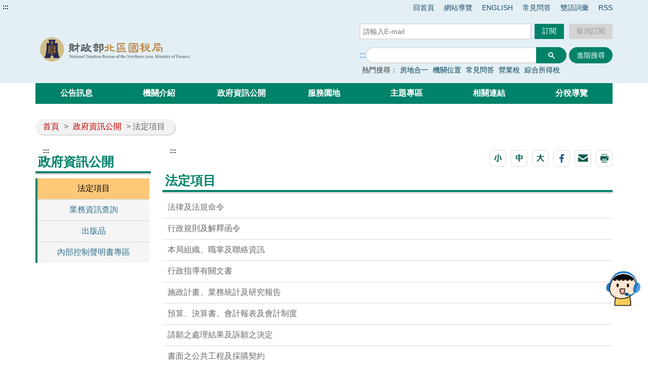

--- FILE ---
content_type: text/html;charset=UTF-8
request_url: https://www.ntbna.gov.tw/htmlList/f95207f943024301a584465d8c37f46c
body_size: 16879
content:




    







	


<!doctype html>
<html  lang="zh-Hant-TW">
<head>
<meta charset="UTF-8" name="viewport" content="width=device-width, initial-scale=1"/>
<title>
    
        
	        法定項目-財政部北區國稅局
        
        
    
</title>

	
	

<link href='/headerImg?type=icon&path=135e7105728f48d6a1425c5d0791cf2a' rel='SHORTCUT ICON' />



<meta name="DC.Title" content=''/>
<meta name="DC.Creator" content=''/>
<meta name="DC.Subject" content=''/>
<meta name="DC.Description" content=''/>
<meta name="DC.Contributor" content=''/>
<meta name="DC.Type" content=''/>
<meta name="DC.Format" content=''/>
<meta name="DC.Source" content=''/>
<meta name="DC.Language" content=''/>
<meta name="DC.coverage.t.min" content=''/>
<meta name="DC.coverage.t.max" content=''/>
<meta name="DC.Publisher" content=''/>
<meta name="DC.Date" content=''/>
<meta name="DC.Identifier" content=''/>
<meta name="OID" content=''/>
<meta name="DC.Relation" content=''/>
<meta name="DC.Rights" content=''/>
<meta name="Category.Theme" content=''/>
<meta name="Category.Cake" content=''/>
<meta name="Category.Service" content=''/>
<meta name="Keywords" content=''/>




	<link rel="stylesheet" type="text/css" href="/css/jquery/jquery-ui.css"/>
	<link rel="stylesheet" type="text/css" href="/css/jquery/jqcloud.min.css"/>
	<link rel="stylesheet" type="text/css" href="/css/jquery/ui/ui.totop.css"/>
	<link rel="stylesheet" type="text/css" href="/template/bootstrap/bootstrap.min.css"/>
	<link rel="stylesheet" type="text/css" href="/template/css/notosanstc.css"/>

	<link rel="stylesheet" type="text/css" href="/template/style-1/css/shared.css"/>
	
	
	<link rel="stylesheet" type="text/css" href="/template/css/paging.css"/>
	<link rel="stylesheet" type="text/css" href="/template/css/slick/slick.css"/>
	<link rel="stylesheet" type="text/css" href="/template/css/slick/slick-theme.css"/>
	<link rel="stylesheet" type="text/css" href="/template/css/additional.css"/>


	<style>
#robot_btn {
  position: fixed;
  bottom: 116px;
  right: 15px;
  z-index: 15;
}
#robot_btn > a img {
  height: auto;
  width:68px ;
}
#robot_btn > a img:nth-child(2) {
  position: absolute;
  right: 0;
  top: auto;
  visibility: hidden;
}
#robot_btn > a:hover img:nth-child(2) {
  visibility: visible;
}
#robot_btn > a:hover img:nth-child(1) {
  visibility: hidden;
}
</style>


</head>

	
	<script type="text/javascript" src='/js/jquery/jquery-3.5.1.min.js'></script>
	<script type="text/javascript" src='/js/jquery/jqcloud.min.js'></script>
	<script type="text/javascript" src='/js/jquery/jquery-ui.min.js'></script>
	<script type="text/javascript" src='/js/jquery/jquery-ui-timepicker-addon.js'></script>
	<script type="text/javascript" src='/js/jquery/jquery.validate.js'></script>
	<script type="text/javascript" src='/js/jquery/jquery.paginate.js'></script>
	<script type="text/javascript" src='/js/jquery/jquery.ipaginate.js'></script>
	<script type="text/javascript" src='/js/jquery/jquery.form.js'></script>
	<script type="text/javascript" src='/js/jquery/jquery.twzipcode.min.js'></script>
	<script type="text/javascript" src='/js/jquery/jquery.ui.totop.js'></script>
	
	<script type="text/javascript" src='/js/speechSynthesis.js'></script>
	<script type="text/javascript" src='/js/datepicker.js'></script>
	<script type="text/javascript" src='/js/search-google-focus.min.js'></script>
	
	<script type="text/javascript" src='/js/xssUtil.js'></script>
	<script type="text/javascript" src='/template/js/shared.js'></script>
	<script type="text/javascript" src='/template/js/portal.js'></script>
	<script type="text/javascript" src='/template/js/validata.js'></script>
	<script type="text/javascript" src='/template/js/moment.min.js'></script>
	<script type="text/javascript" src='/template/js/slick.min.js'></script>
	<script type="text/javascript" src='/template/js/album-carousel.js'></script>
	<script type="text/javascript" src='/template/js/img-text-carousel.js'></script>
	<script type="text/javascript" src='/template/js/convenient-service.js'></script>
	<script type="text/javascript" src='/template/js/accordion.js'></script>
	<script type="text/javascript" src='/template/js/content-newsPaper.js'></script>

<script src="https://code.responsivevoice.org/responsivevoice.js?key=B7bhPdj5"></script>
    <!-- Google tag (gtag.js) -->
<script async src="https://www.googletagmanager.com/gtag/js?id=G-8W8L13LL8P"></script>
<script>
  window.dataLayer = window.dataLayer || [];
  function gtag(){dataLayer.push(arguments);}
  gtag('js', new Date());

  gtag('config', 'G-8W8L13LL8P');
</script>
	<style>
		.function-cabinet .container .accesskey {
			top: -120px;
		}
	</style>
    <script> $(document).ready(function(){ $("footer").after('<div id="robot_btn"><a href="https://smart.nat.gov.tw/wise/webchat/default/?t=oC56ls9rDQCvE6pSN%2B9i0w%3D%3D&src=2" target="_blank" rel="noopener noreferrer" title="開啟國稅小幫手(另開新視窗)"><img src="https://smart.nat.gov.tw/wise/img/webchat/robot.png" alt="國稅小幫手"><img src="https://smart.nat.gov.tw/wise/img/webchat/robot_over.png" alt="歡迎提問"></a></div>'); }); </script>

<script> $(function() { $("div.footer-icon").last().prepend('<div><a href="https://gazette.nat.gov.tw/egFront/index.do" target="_blank" title="行政院公報資訊網(另開視窗)"><img src="https://gazette.nat.gov.tw/egFront/images/Download/1.jpg" alt="行政院公報資訊網 icon" style="width: 120px; height: 60px;"></a></div>'); }); </script>  <script> $(function() { 
/*如果沒有預覽圖片，則隱藏「附件圖檔瀏覽」*/  
if ($(".article-page .attachment .preview-img .img-list a").length<=0) 
   $(".article-page .attachment .preview-img").hide(); 
/*如果沒有預覽圖片及附件，則隱藏整個附件區*/
if (($(".article-page .attachment .preview-img .img-list a").length + $(".article-page .attachment div a:visible").length) <=0 ) 
   $(".article-page .attachment").hide(); 
}); 
</script>
	<script type="text/javascript" src='/js/highcharts/highmaps.js'></script>

	
	
<script type="text/javascript" src='/js/highcharts/exporting.js'></script>
<script type="text/javascript" src='/js/highcharts/tw-all.js'></script>
	


<body class="portal template-1 " >
<noscript><span>您的瀏覽器不支援或未開啟JavaScript功能，將無法正常使用本系統，請開啟瀏覽器JavaScript功能，以利系統順利執行。</span></noscript>




<div class="light-msg-box" style="display: none;">
	<div class="msg-box">
	    
		<div class="close-box">
			<a href="javascript:void(0)" aria-label="關閉" title="關閉">X</a>
		</div>
		
		<div class="msg-content">
			<div class="title">訊息</div>
			<div class="msg-text">
				<p></p>
			</div>
			<div class="butn-box">
			   
			       
			       
			               <button aria-label="關閉訊息" class="butn-close" title="關閉">關閉</button>
			       
			    
			</div>
		</div>
	</div>
</div>

<script>
    $(document).ready(function() {
    	

        $(".close-box").find("a").click(function(){
        	lightMsgBoxToggle();
        });
        
        $(".butn-close").click(function(){
        	lightMsgBoxToggle();
        });
    });
    
    
    function lightMsgBoxToggle(){
    	$(".light-msg-box").toggle();
    	if($(".light-msg-box").is(":visible")){
    	    $('.light-msg-box').find('a').focus();
    	}
        
    }
    function showMessage(message){
    	$('.light-msg-box .msg-text').text(message);
    	lightMsgBoxToggle();
    }
</script>

<script type="text/javascript">
var language_accesskey_C = "主要內容區";
var index = false;


$(function() {
	$($('p>span').get().reverse()).each(function(){
		var spanId =$(this).attr('id'); 
		if(typeof spanId != 'undefined'){
			if(spanId.indexOf('.errors') > 1) {
				var elementId = $(this).attr('id');
				var focusElement = elementId.substring(0, elementId.indexOf('.errors'));
		    	var elementName = $('[name='+ focusElement );
		    	if(elementName != undefined) {
		    		elementName.first().focus();
		    	}
			} 	
		}
	})
})
</script>
<form>
  <input type="hidden" id="siteDateFormat" value="Western" />
  <input type="hidden" id="language" value="zh-TW" />
</form>




	<header class="header-short" style=""><div class="accesskey"><a href="#a_U" id="a_U" accesskey="U" tabindex="2" title="上方功能區塊">:::</a><a href="#a_C" class="to-main" tabindex="1" title="跳到主要內容">跳到主要內容</a></div><div class="second-menu-top">
    <div>
        
            
        
        
        
            <a href="/" title="回首頁">回首頁</a>   
        
        
            <a href="/sitemap/sitemap" title="網站導覽">網站導覽</a>
        
        
        
            <a href="/eng" title='ENGLISH' 
                >ENGLISH</a>
        
            <a href="https://www.ntbna.gov.tw/multiplehtml/ca5bf361b3e04ef987a5303753f0f37f#gsc.tab=0" title='常見問答' 
                >常見問答</a>
        
            <a href="https://www.ntbna.gov.tw/multiplehtml/236add6b75264d588f68b175ff2980f9" title='雙語詞彙' 
                >雙語詞彙</a>
        
        
            <a href="/Rss" title="RSS">RSS</a>
        
        
    </div>
</div><div class="header-width"><div class="logo-box">
    
        
    
    
    <h1>
        <a href="/" title="財政部北區國稅局:回首頁" class="logo">
            <img src="/headerImg?type=logo&path=135e7105728f48d6a1425c5d0791cf2a" alt="財政部北區國稅局">
        </a>
    </h1>
    <div class="hamburger-box">
        <a href="javascript:void(0);" class="hamburger-logo" title="展開Menu" aria-label="展開Menu" role="button">
            <img src='/template/img/hamburger.png' alt="menu">
        </a>
    </div>
</div><div class="function-header function-1"><ul><li class="header-function-top"><div  class="header-newspaper">
    <form  action="/newspaper/newspaper" method="post">
				<input type="hidden" name="csrfToken" value="ec78f0b0-dd0a-4e52-bad9-b0f2d46f7d00">
        <input type="hidden"  class="actionPaper"  name="actionPaper" value="add">
        <input type="text" class="email"  name="newspaperEmail" placeholder="請輸入E-mail"  title="請輸入E-mail">
            <input class="butn ok" type="button" onclick="newsPaper('add', this);" value="訂閱" title="訂閱" /> 
            <input class="butn cancel" type="button" onclick="newsPaper('del', this);" value="取消訂閱" title="取消訂閱" />
        <input  type="submit" class="hiddenSubmit" value='確定' title='確定' style='display:none;' />
    </form>
</div>
<script type="text/javascript">
    
    var focusField;
    function newsPaper(type, element){
        var $thisForm = $(element).parent();
        var emailVal = $thisForm.find(".email").val();
        var actionPaper = $thisForm.find(".actionPaper");
        var hiddenSubmit = $thisForm.find(".hiddenSubmit");
        if(isEmail(emailVal)){
            $(actionPaper).val(type);
            hiddenSubmit.click();
        }else{
            $(".msg-text p").text("請輸入正確Email格式");
            focusField = element;
            $(".light-msg-box").toggle(0, function(){
                if($(".light-msg-box").is(":visible")){
                    $('.light-msg-box').find('a')[0].focus();
                }
            });
        }
    }
    
    function lightMsgBoxToggle(){
        $(".light-msg-box").toggle();
        if($(".light-msg-box").is(":visible")){
            $('.light-msg-box').find('a').focus();
        }
        if($(".light-msg-box").is(":hidden")){
            $(focusField).focus();
        }
    }
</script></li><li class="header-function-center"><script type="text/javascript">
$(window).on('load',function(){
        $('div.search').show();
				 $('.search-google .gsc-control-cse table.gsc-search-box tbody tr td.gsc-search-button .gsc-search-button ').attr('title','另開新視窗');
				$('.gsc-input input[name=search]').css('background','');
        $('.search-text-hide-google a').click(function(){
            $.ajax({
                async : false,
                type: 'POST',
                url: "/keyword",
                data : { 
                    "query" : $(this).text(),
                    "type" : 'google_keyword',
                    "csrfToken" : 'ec78f0b0-dd0a-4e52-bad9-b0f2d46f7d00'
                },
                success : function (result) {
                    
                }
            });
            $('.gsc-input input[name=search]').val($(this).text());
        });


        if ($('.gsc-input input[name=search]').length > 0) {
            $('.gsc-input input[name=search]').autocomplete({
                source: function(request, response) {
                    var inputText = $('.gsc-input input[name=search]').val();

                    $.ajax({
                        url: '/keyword',
                        type:"POST",
                        data : { 
                            "query" : inputText,
                            "type" : 'google_keyword',
                            "csrfToken" : 'ec78f0b0-dd0a-4e52-bad9-b0f2d46f7d00'
                        },
                        success: function(data){
                            $('input.gsc-search-button:button').trigger('click');
                        }
                    });
                },
            });
        }
    });
</script>

<div class="search-google">
		<form style="display: flex;">
		<a href="#a_S" id="a_S" accesskey="S" style="display:inline-block; white-space:nowrap;" title="搜尋" aria-label="搜尋">:::</a>
			<script async src="https://cse.google.com/cse.js?cx=003218253368240338266:n9osyblrzqd">
</script>
<div class="gcse-search"></div>
			
							
							<input class="advanced-button" type="button" onclick="javascript:location.href='https://www.google.com.tw/advanced_search?hl=zh-TW&num=100&as_sitesearch=www.ntbna.gov.tw&ie=UTF-8'" value="進階搜尋">
						
		</form>
		<div class="hot-search">
			<span>熱門搜尋：</span>
			<div class="search-text-hide search-text-hide-google">
				
				   <a href="javascript:void(0)" title="搜尋:房地合一">房地合一</a>
				
				   <a href="javascript:void(0)" title="搜尋:機關位置">機關位置</a>
				
				   <a href="javascript:void(0)" title="搜尋: 常見問答"> 常見問答</a>
				
				   <a href="javascript:void(0)" title="搜尋:營業稅">營業稅</a>
				
				   <a href="javascript:void(0)" title="搜尋:綜合所得稅">綜合所得稅</a>
				
			</div>
		</div> 
	</div>
</li><li class="header-function-bottom"></li></ul></div></div></header>
	
    <div class="function-cabinet one-block" style=""><div class="container"><div class="row"><div class="box col-lg-12 col-md-12 col-xs-12 big-content"><div class="menu-box">
    <div class="container-hide">
        <a class="hamburgerMenu" href="#" aria-label="關閉Menu" role="button">x</a>
    </div>
    <div class="rwd-header-function"></div>
    <div class="container-middle">
        <ul class="menu">
        
        
            
                
                <li>
                    <a class="classification-menu" href="/htmlList/ff2cc03418934bc8a527a2b682f054ac" title='公告訊息' >公告訊息</a>
                    <ul class="menu-floor-down
		                
		                
                    ">
                    
                        
                        
                        <li>
                            <a href="/htmlList/44855221b25148d2a7732e70fadda06c" title='重大政策' >重大政策</a>
                        </li>
                        
                        
                    
                        
                        
                        <li>
                            <a href="/htmlList/b6749b429a3b4ca7828e366d6fde8bcc" title='新聞稿' >新聞稿</a>
                        </li>
                        
                        
                    
                        
                        
                        <li>
                            <a href="/htmlList/c8daed6d27d04311b583689d9695a168" title='招標資訊' >招標資訊</a>
                        </li>
                        
                        
                    
                        
                        
                        <li>
                            <a href="/htmlList/697009bf3701432ba3638b02f41e9bf3" title='就業資訊' >就業資訊</a>
                        </li>
                        
                        
                    
                        
                        
                        <li>
                            <a href="/link/0e29deb439ae43018728b6d1e1206acf" title='稅務行事曆(連結至財政部稅務入口網)(另開視窗)' target='_blank'>稅務行事曆(連結至財政部稅務入口網)</a>
                        </li>
                        
                        
                    
                        
                        
                        <li>
                            <a href="/multiplehtml/5e5aa18fd30f48d7a039ec32288d49aa" title='統一發票開獎(連結至財政部稅務入口網)(另開視窗)' target='_blank'>統一發票開獎(連結至財政部稅務入口網)</a>
                        </li>
                        
                        
                    
                        
                        
                        <li>
                            <a href="/htmlList/4921f23c93f1487ab261b951bf77163a" title='公告專區' >公告專區</a>
                        </li>
                        
                        
                    
                    </ul>
                </li>
                
            
                
                <li>
                    <a class="classification-menu" href="/htmlList/4f2426e84a1544c5a5efde8f22afbc48" title='機關介紹' >機關介紹</a>
                    <ul class="menu-floor-down
		                
		                
                    ">
                    
                        
                        
                        <li>
                            <a href="/htmlList/ebd5177dc80e409b9929f2aef6440f09" title='關於本局' >關於本局</a>
                        </li>
                        
                        
                    
                        
                        
                        <li>
                            <a href="/htmlList/c4f60f0885c04dd58dd8388fd1837f8e" title='首長簡介' >首長簡介</a>
                        </li>
                        
                        
                    
                        
                        
                        <li>
                            <a href="/multiplehtml/0eb9fb9a49bd4376a45e18029dc43093" title='組織架構' >組織架構</a>
                        </li>
                        
                        
                    
                        
                        
                        <li>
                            <a href="/htmlList/484342a2f42443a899eb2ef9fdb354fc" title='業務職掌' >業務職掌</a>
                        </li>
                        
                        
                    
                        
                        
                        <li>
                            <a href="/htmlList/4842971dcd0a487981a7372bb75a27a2" title='聯絡資訊' >聯絡資訊</a>
                        </li>
                        
                        
                    
                        
                        
                        <li>
                            <a href="/htmlList/6f3e6ac1553143efbb9db2bce1ee5c51" title='所屬單位' >所屬單位</a>
                        </li>
                        
                        
                    
                    </ul>
                </li>
                
            
                
                <li>
                    <a class="classification-menu" href="/htmlList/39a41eef97fa4300879d1a0046d2d3ac" title='政府資訊公開' >政府資訊公開</a>
                    <ul class="menu-floor-down
		                
		                
                    ">
                    
                        
                        
                        <li>
                            <a href="/htmlList/f95207f943024301a584465d8c37f46c" title='法定項目' >法定項目</a>
                        </li>
                        
                        
                    
                        
                        
                        <li>
                            <a href="/multiplehtml/d776c4ec3fbc462786a8b78870b1224d" title='業務資訊查詢' >業務資訊查詢</a>
                        </li>
                        
                        
                    
                        
                        
                        <li>
                            <a href="/htmlList/9c0b6720d75a45159c89c654299e6ab6" title='出版品' >出版品</a>
                        </li>
                        
                        
                    
                        
                        
                        <li>
                            <a href="/multiplehtml/ce4747c2078346c0888303a187011d19" title='內部控制聲明書專區' >內部控制聲明書專區</a>
                        </li>
                        
                        
                    
                    </ul>
                </li>
                
            
                
                <li>
                    <a class="classification-menu" href="/htmlList/2714603db2fb4486ae69cf089319d520" title='服務園地' >服務園地</a>
                    <ul class="menu-floor-down
		                
		                 multi-colums
		                
		                
                    ">
                    
                        
                        
                        <li>
                            <a href="/htmlList/2071f5fe58964273840bc22fbd7a242e" title='民意交流' >民意交流</a>
                        </li>
                        
                        
                    
                        
                        
                        <li>
                            <a href="/multiplehtml/ca5bf361b3e04ef987a5303753f0f37f" title='常見問答' >常見問答</a>
                        </li>
                        
                        
                    
                        
                        
                        <li>
                            <a href="/htmlList/058938c76b7245fea974b1ac36c7d56c" title='線上服務' >線上服務</a>
                        </li>
                        
                        
                    
                        
                        
                        <li>
                            <a href="/htmlList/ef09ccac61ba423dbff3bdd2e2d0b6fe" title='申辦書表' >申辦書表</a>
                        </li>
                        
                        
                    
                        
                        
                        <li>
                            <a href="/htmlList/f8e846542b694132997c741d5bfdf2a9" title='全功能櫃檯' >全功能櫃檯</a>
                        </li>
                        
                        
                    
                        
                        
                        <li>
                            <a href="/htmlList/0bbf0f0c7716407e9c874b02e4f0bed7" title='個人化資訊服務' >個人化資訊服務</a>
                        </li>
                        
                        
                    
                        
                        
                        <li>
                            <a href="/htmlList/384ab23ac1e1414b818247c26d41e86c" title='檔案應用' >檔案應用</a>
                        </li>
                        
                        
                    
                        
                        
                        <li>
                            <a href="/htmlList/c8b957dc05ea48c09a9fe6f8c6a54df1" title='下載專區' >下載專區</a>
                        </li>
                        
                        
                    
                        
                        
                        <li>
                            <a href="/htmlList/7949ede8dc264edfbb96e301cf70b313" title='網站服務' >網站服務</a>
                        </li>
                        
                        
                    
                    </ul>
                </li>
                
            
                
                <li>
                    <a class="classification-menu" href="/htmlList/8490939b971f4b618a8fbceac9823c37" title='主題專區' >主題專區</a>
                    <ul class="menu-floor-down
		                
		                
                    ">
                    
                        
                        
                        <li>
                            <a href="/htmlList/390b44817fb44b12964b93e71748235e" title='外僑專區' >外僑專區</a>
                        </li>
                        
                        
                    
                        
                        
                        <li>
                            <a href="/htmlList/6fb811a4e4ff44a8934156d4998fc554" title='稅務專區' >稅務專區</a>
                        </li>
                        
                        
                    
                        
                        
                        <li>
                            <a href="/htmlList/79938073d5174c4aa3a4f0c6b1be0bbc" title='行政專區' >行政專區</a>
                        </li>
                        
                        
                    
                        
                        
                        <li>
                            <a href="/htmlList/06abae7814114643a0fdd3367544320e" title='分眾引導區' >分眾引導區</a>
                        </li>
                        
                        
                    
                        
                        
                        <li>
                            <a href="/htmlList/1f241d5f8a314315b843bc6238cc5043" title='數位專區' >數位專區</a>
                        </li>
                        
                        
                    
                    </ul>
                </li>
                
            
                
                <li>
                    <a class="classification-menu" href="/htmlList/5900e2a26be54b429f91cb7118447475" title='相關連結' >相關連結</a>
                    <ul class="menu-floor-down
		                
		                
                    ">
                    
                        
                        
                        <li>
                            <a href="/multiplehtml/4591984cbbb94a5aa1127574a6625959" title='國內稅務機關連結' >國內稅務機關連結</a>
                        </li>
                        
                        
                    
                        
                        
                        <li>
                            <a href="/multiplehtml/282e77d686594741b379c06c7c4e0d35" title='國外稅務機關連結' >國外稅務機關連結</a>
                        </li>
                        
                        
                    
                        
                        
                        <li>
                            <a href="/multiplehtml/af0eed7b13f74dcfa331eea141013861" title='其他相關機關' >其他相關機關</a>
                        </li>
                        
                        
                    
                        
                        
                        <li>
                            <a href="/multiplehtml/c9a822e237eb4c5ebdfa48677971eb49" title='其他施政主題' >其他施政主題</a>
                        </li>
                        
                        
                    
                    </ul>
                </li>
                
            
                
                <li>
                    <a class="classification-menu" href="/htmlList/f15401fa5bac4acc9bc0e5a28d5c4ce2" title='分稅導覽' >分稅導覽</a>
                    <ul class="menu-floor-down
		                
		                 multi-colums
		                
		                
                    ">
                    
                        
                        
                        <li>
                            <a href="/multiplehtml/0f6ac555f15a4628aad49f56783d80ff" title='綜所稅' >綜所稅</a>
                        </li>
                        
                        
                    
                        
                        
                        <li>
                            <a href="/multiplehtml/d68c483e3c8042ecba625ee4f94e7032" title='營所稅' >營所稅</a>
                        </li>
                        
                        
                    
                        
                        
                        <li>
                            <a href="/multiplehtml/61bdf55444184285907630dc4ce09e81" title='營業稅' >營業稅</a>
                        </li>
                        
                        
                    
                        
                        
                        <li>
                            <a href="/multiplehtml/9a67c3c333ff4fa2ba600432aff97136" title='遺產稅' >遺產稅</a>
                        </li>
                        
                        
                    
                        
                        
                        <li>
                            <a href="/multiplehtml/2926d1aeb6bc499cbd9bed777b6235a7" title='贈與稅' >贈與稅</a>
                        </li>
                        
                        
                    
                        
                        
                        <li>
                            <a href="/multiplehtml/74d54f62760d4f0ab18b70eb3142e4be" title='菸酒稅' >菸酒稅</a>
                        </li>
                        
                        
                    
                        
                        
                        <li>
                            <a href="/multiplehtml/d68acdfa4c3044d5bca612fb692d9d63" title='貨物稅' >貨物稅</a>
                        </li>
                        
                        
                    
                        
                        
                        <li>
                            <a href="/multiplehtml/4334ac930e924d4e88451411c4b3578f" title='期交稅' >期交稅</a>
                        </li>
                        
                        
                    
                        
                        
                        <li>
                            <a href="/multiplehtml/70a22d967fa14371b2a765aa6db142a5" title='證交稅' >證交稅</a>
                        </li>
                        
                        
                    
                        
                        
                        <li>
                            <a href="/multiplehtml/9432564a4349420b8810253d1bdae7c7" title='特種貨物及勞務稅' >特種貨物及勞務稅</a>
                        </li>
                        
                        
                    
                        
                        
                        <li>
                            <a href="/multiplehtml/7c5cb68c88044b88b4b9bbeb472f09bc" title='稅務行政' >稅務行政</a>
                        </li>
                        
                        
                    
                    </ul>
                </li>
                
            
        
        </ul>
    </div>
</div></div>
</div></div></div>


    




<div class="function-cabinet">
<div class="container">
    <div class="row">
        <div class="col-lg-12 col-md-12"> 
            <div class="breadcrumb">
                <a href='/' title='首頁'>首頁</a>
            
                <span>></span>
                
                <a  href="/htmlList/39a41eef97fa4300879d1a0046d2d3ac"    title="政府資訊公開">政府資訊公開</a>
                
                
            
            
				
                	<span aria-current="page">> 法定項目</span>
				
				
            
            </div>
        </div>
    
   	<div class="left-content">
	    <div class="left-content-menu">
		   <div class="accesskey">
	            <a href="#a_L" id="a_L" accesskey="L" title="左方相關連結區">:::</a>
	        </div>
	        <h2 class="title-paging">政府資訊公開</h2>
	        <ul class="straight-memu">
	        
	            <li>
	                <a href="/htmlList/f95207f943024301a584465d8c37f46c"    title="法定項目" class="focus-button">法定項目</a>
	            </li>
	        
	            <li>
	                <a href="/multiplehtml/d776c4ec3fbc462786a8b78870b1224d"    title="業務資訊查詢" class="">業務資訊查詢</a>
	            </li>
	        
	            <li>
	                <a href="/htmlList/9c0b6720d75a45159c89c654299e6ab6"    title="出版品" class="">出版品</a>
	            </li>
	        
	            <li>
	                <a href="/multiplehtml/ce4747c2078346c0888303a187011d19"    title="內部控制聲明書專區" class="">內部控制聲明書專區</a>
	            </li>
	        
	        </ul>
	    </div>
	    <div class="left-content-text">
    

    

	    
	   		<div class="accesskey">
	            <a href="#a_C" id="a_C" accesskey="c" title="主要內容區">:::</a>
	        </div>
	   	    <div class="paging-list paging-content">
	   	    
		    	

<div class="tool-button tool-by-h2">
    



 

    <script>
        $(document).ready(function () {
            $('.mail-text').text(document.title + "\t\n" + location.href);
        });
        
        function loadimage() {
            document.getElementById("randImage").src = '/validata/image?' + Math.random();
        }

        function openWindow() {
            window.open('/validata/showSendValidata', '寄送圖形驗證碼', config = 'height=600px,width=1000px');
        }

        function clearEmailForm() {
            $('#apply-name').val('');
            $('#apply-address').val('');
            $('#verify-code').val('');
        }

        function submitEmail() {
            $.ajax({
                url: '/web2.0/email',
                type: 'POST',
                data: {
                    
                    	'svcId':'f95207f943024301a584465d8c37f46c',
                        'cntId':'',
                        emailSenderName: $('#apply-name').val(),
                        emailReceiver: $('#apply-address').val(),
                        mailText: $('.mail-text').text(),
                        validataInput: $('#verify-code').val(),
                        csrfToken: $('#csrfToken').val(),
                    
                    
                },
                dataType: "json",
                complete:function(data){
                    $(".randImage").attr("src", '/validata/image?'+new Date().getTime());
                },
                success: function (data) {
                    $("input[name=csrfToken]").val(data.token);
                    if (data.status == 'failure ValidataImage' && confirm('請輸入正確的驗證碼')) {
                        $('form#mailForm #verify-code').focus();
                    } else if (data.status == 'failure NoValidataImage' && confirm('請輸入驗證碼')) {
                        $('form#mailForm #verify-code').focus();
                    } else if (data.status == 'failure emailSenderName' && confirm('請輸入寄件者')) {
                        $('form#mailForm #apply-name').focus();
                    } else if (data.status == 'failure emailReceiver' && confirm('請輸入收件者')) {
                        $('form#mailForm #apply-address').focus();
                    } else if (data.status == 'failure emailReceiverError' && confirm('電子信箱格式錯誤')) {
                        $('form#mailForm #apply-address').focus();
                    }else if (data.status == 'failure mail') {
                        alert('信件發信失敗，請洽')
                    } else if(data.status == 'failure mailText') {
                        alert('請勿隨意修改信件內容。')
                    }else if (data.status == 'ok') {
                        $(".light-box").css("display", "none");
                        alert('發送成功')
                    }
                }
            });
        }
    </script>
    <input type="hidden" name="csrfToken" value="ec78f0b0-dd0a-4e52-bad9-b0f2d46f7d00">
    <div class="light-box" style="display: none;">
        <div class="light-box-content">
            <a class="mail-eliminate" href="javascript:void(0)" title="關閉">X</a>
            <form id="mailForm" action='/web2.0/email' method="post">
                <input type="hidden" id="csrfToken" name="csrfToken" value="ec78f0b0-dd0a-4e52-bad9-b0f2d46f7d00" />
                <div class="title">轉寄好友</div>
                <div class="light-box-main-content">
	                <p>「*」為必填欄位</p>
	                <div class="fill-data">
	                    <div class="data">
	                        <label for="apply-name"><span class="focus-red">*</span>寄件者(必填)</label>
	                        <div class="box">
	                            <div>
	                                <input type="text" name="emailSenderName" id="apply-name" placeholder="(請輸入您的姓名)">
	                            </div>
	                        </div>
	                    </div>
	                </div>
	                <div class="fill-data">
	                    <div class="data">
	                        <label for="apply-address"><span class="focus-red">*</span>收件者(必填)</label>
	                        <div class="box">
	                            <div>
	                                <input type="email" name="emailReceiver" id="apply-address" placeholder="(請輸入電子郵件地址)">
	                            </div>
	                        </div>
	                    </div>
	                </div>
	                <div class="fill-data">
	                    <div class="data">
	                        <label><span class="focus-red">*</span>郵件內容(必填)</label>
	                        <div class="box">
	                            <p class="mail-text"></p>
	                        </div>
	                    </div>
	                </div>
	                <div class="fill-data">
	                    <div class="data">
	                    <label for="verify-code"><span class="focus-red">*</span> 驗證碼(必填)</label>
	                        <div class="box">
	                            <div class="verify">
	                                <input type="text" name="validataInput" id="verify-code" Placeholder="請輸入驗證碼">
	                                <a class="verify-img" href="javascript:void(0);" onclick="openWindow('/validata/showSendValidata', '寄送圖形驗證碼');" title="點擊驗證碼圖片可寄發驗證碼至信箱(另開新視窗)">
	                                    <img alt="驗證碼圖片" src="/validata/image"  class="randImage">
	                                </a>
	                                <a class="voice" href="javascript:void(0)" title="播放語音驗證碼" onclick="playValid('/validata/getRand', 'zh-TW');" ><img src='/template/img/sound.svg'  alt="播放語音驗證碼圖片" /></a>
	                                <a class="refresh" title="重新產生驗證碼" href="javascript:void(0);" onclick="loadimage2('/validata/image?'+new Date().getTime(), '/validata/getRand');">
	                                    <img src='/template/img/Renew.svg' alt="" /> 重新產生驗證碼
	                                </a>
	                            </div>
	                            <p><a href="#" onclick="openWindow('/validata/showSendValidata', '寄送圖形驗證碼');" title="點擊驗證碼圖片可寄發驗證碼至信箱(另開新視窗)">點擊驗證碼圖片可寄發驗證碼至信箱(另開新視窗)</a></p>
	                        </div>
	                    </div>
	                </div>
                
	                <div class="butn-box two">
	                    <input type="button" class="butn-big" onclick="submitEmail()" value="送 出" title="送 出">
	                    <input type="button" class="butn-big big-cancel" onclick="clearEmailForm()" value="清 除" title="清 除">
	                </div>
                </div>
            </form>
        </div>
    </div>



    
        <a class="chgfontSize small" data-size="small" role="button" href="javascript:void(0);" aria-pressed="false" title="字體大小(小)">
            <img src='/images/small.png' alt="字體小 icon">
        </a>
        <a class="chgfontSize medium selected" data-size="medium" href="javascript:void(0);" role="button" aria-pressed="true" title="字體大小(中)">
            <img src='/images/medium.png' alt="字體中 icon">
        </a>
        <a class="chgfontSize large" data-size="large" href="javascript:void(0);" role="button" aria-pressed="false" title="字體大小(大)">
            <img src='/images/text-big.png' alt="字體大 icon">
        </a>
    
    



    <a href="javascript:void(0);" title="分享至Facebook (另開視窗)" onclick="SocialShare('facebook');">
        <img src='/images/FB.png' alt="將資訊分享到Facebook">
    </a>



    <a href="javascript:void(0);" class="mail-icon" title="轉寄好友 (另開視窗)">
        <img src='/images/envelope.png' alt="將資訊以Email轉寄">
    </a>




    <a href="javascript:void(0);" title="列印" onclick="varitext();">
        <img src='/images/Print.png' alt="彈窗列印設定">
    </a>


<script>
    
    function SocialShare(obj) {
        var type = obj;
        var url = encodeURIComponent(location.href.replace(/\'/g, '').replace(/\</g, '').replace(/\>/g, '').replace(/\(/g, '').replace(/\)/g, '').replace(/\\/g, '').replace(/\+/g, ''));
        if (type == "facebook") {
            window.open("https://www.facebook.com/sharer.php?u=" + url + "&t=" + (new Date()).getTime(), "", "width=600,height=300");
        } else if (type == "google") {
            window.open("https://plus.google.com/share?url=" + url + "&t=" + (new Date()).getTime(), "", "width=600,height=300");
        } else if (type == "plurk") {
            window.open("https://plurk.com/?qualifier=shares&status=" + url + "&t=" + (new Date()).getTime(), "", "width=600,height=300");
        } else if (type == "twitter") {
            window.open("https://twitter.com/home/?status=" + encodeURIComponent(document.title) + " " + url, "", "width=600,height=300");
        } else if (type == "line") {
            if (/Android|webOS|iPhone|iPad|iPod|BlackBerry|IEMobile|Opera Mini/i.test(navigator.userAgent)) {
                window.open("https://line.naver.jp/R/msg/text/?" + encodeURIComponent(document.title) + "%0D%0A" + location.href);
            } else {
                window.open("https://lineit.line.me/share/ui?url=" + encodeURIComponent(location.href));
            }
        }
    }

    $(".mail-eliminate").click(function () {
        $(".light-box").css("display", "none");
    });
    $(".mail-icon").click(function () {
        $(".light-box").css("display", "block");
        $(".light-box input:first").focus();
    });

    
    function back() {
        history.go(-1);
    }

    
	 function varitext() {
	    	var $src = $(".paging-content").first();
	  	  if ($src.length === 0) return;
	  	
	  	  $('.tool-by-h2').hide();
	  	
	  	  var $content = $src.clone();
	  	  $content.find('script, .preview, .file-preview, .kv-file-content, .note-toolbar, .light-box').remove();
	 
	  	  var seen = new Set();
	  	  $content.find('.img-list a').each(function () {
	  	    var href = this.getAttribute('href') || '';
	  	    var img  = this.querySelector('img');
	  	    var src  = img ? (img.getAttribute('src') || '') : '';
	  	    var key  = href + '|' + src;
	  	    if (seen.has(key)) {
	  	      this.remove();
	  	    } else {
	  	      seen.add(key);
	  	    }
	  	  });
	  	
	  	  var print_value = $content.html().replace(
	  	    'padding-right: 25%;font-size:18px;text-align: center;',
	  	    'font-size:18px;text-align: center;'
	  	  );
	  	
	  	  var $head = $('head').clone();
	  	  $head.find('script').remove();
	  	
	  	  var printPage = window.open("", "Printing...", "");
	  	  var logoImg = $('.logo img').attr('src') || '';
	  	  printPage.document.open();
	  	  printPage.document.write('<!doctype html><html><head>');
	  	  printPage.document.write($head.html());
	  	  printPage.document.write('<style>@media print{.tool-by-h2{display:none!important}} img{max-width:100%;height:auto}</style>');
	  	  printPage.document.write('</head><body onload="window.print();window.close()">');
	  	  if (logoImg) {
	  	    printPage.document.write("<img src='" + logoImg + "' height='100px'>");
	  	  }
	  	  printPage.document.write("<div style='word-wrap: break-word;' class='article-page'>");
	  	  printPage.document.write(print_value);
	  	  printPage.document.write("</div>");
	  	  printPage.document.write('</body></html>');
	  	  printPage.document.close();
	  	  $('.tool-by-h2').show();
	  	}
</script>
</div>
		    
		    	






 
		    	
		    	<span class="span-page-title">法定項目</span>
				


<ul>
	
		<li><a href="/htmlList/4886536670fd401ba494b34a290f13c4" title="法律及法規命令" >法律及法規命令</a></li>
	
		<li><a href="/multiplehtml/0267425db47949ffa04e5d0e098f409e" title="行政規則及解釋函令" >行政規則及解釋函令</a></li>
	
		<li><a href="/multiplehtml/6142e5ed5aba40f1a47b0de37b18c5a2" title="本局組織、職掌及聯絡資訊" >本局組織、職掌及聯絡資訊</a></li>
	
		<li><a href="/multiplehtml/5eda29205dca4b05a83790120cbaa9a9" title="行政指導有關文書" >行政指導有關文書</a></li>
	
		<li><a href="/htmlList/f71b5e7d96ec4d2987c80fc355fb7f84" title="施政計畫、業務統計及研究報告" >施政計畫、業務統計及研究報告</a></li>
	
		<li><a href="/htmlList/dc18dcad98cd4e93a4bdd771cba3d2ee" title="預算、決算書、會計報表及會計制度" >預算、決算書、會計報表及會計制度</a></li>
	
		<li><a href="/multiplehtml/208e56496bf845779a35ff2df48e32b9" title="請願之處理結果及訴願之決定" >請願之處理結果及訴願之決定</a></li>
	
		<li><a href="/multiplehtml/ed27dbf794f64bec9ed9dfcf94e96422" title="書面之公共工程及採購契約" >書面之公共工程及採購契約</a></li>
	
		<li><a href="/multiplehtml/31270a7cc41f42ffb56f15dadba15d41" title="支付或接受之補助" >支付或接受之補助</a></li>
	
		<li><a href="/multiplehtml/d1340eda442f4049b74acb507f76fc7f" title="合議制機關之會議紀錄" >合議制機關之會議紀錄</a></li>
	
</ul>

			</div>
		 
		 </div>
		 
		</div>
		</div>
    </div>
</div>




    <div class="function-cabinet one-block" style=""><div class="container"><div class="row"><div class="box col-lg-12 col-md-12 col-xs-12 big-content"><div class="web-map">
    
        
            <a class='ctrl close' href="javascript:void()" title="關閉[網站地圖]" role='button'>關閉</a>
            <ul class="open">
        
        
    
    
    <ul class="open">
    
    
    
        
            
            
            <li>
                <h3>公告訊息</h3>
                
                    
                    
                    
                        <a href="/htmlList/44855221b25148d2a7732e70fadda06c" title='重大政策' >
                           重大政策
                        </a>
                    
                    
                    
                
                    
                    
                    
                        <a href="/htmlList/b6749b429a3b4ca7828e366d6fde8bcc" title='新聞稿' >
                           新聞稿
                        </a>
                    
                    
                    
                
                    
                    
                    
                        <a href="/htmlList/c8daed6d27d04311b583689d9695a168" title='招標資訊' >
                           招標資訊
                        </a>
                    
                    
                    
                
                    
                    
                    
                        <a href="/htmlList/697009bf3701432ba3638b02f41e9bf3" title='就業資訊' >
                           就業資訊
                        </a>
                    
                    
                    
                
                    
                    
                    
                        <a href="/link/0e29deb439ae43018728b6d1e1206acf" title='稅務行事曆(連結至財政部稅務入口網)(另開視窗)' target='_blank'>
                           稅務行事曆(連結至財政部稅務入口網)
                        </a>
                    
                    
                    
                
                    
                    
                    
                        <a href="/multiplehtml/5e5aa18fd30f48d7a039ec32288d49aa" title='統一發票開獎(連結至財政部稅務入口網)(另開視窗)' target='_blank'>
                           統一發票開獎(連結至財政部稅務入口網)
                        </a>
                    
                    
                    
                
                    
                    
                    
                        <a href="/htmlList/4921f23c93f1487ab261b951bf77163a" title='公告專區' >
                           公告專區
                        </a>
                    
                    
                    
                
            </li>            
            
            
        
            
            
            <li>
                <h3>機關介紹</h3>
                
                    
                    
                    
                        <a href="/htmlList/ebd5177dc80e409b9929f2aef6440f09" title='關於本局' >
                           關於本局
                        </a>
                    
                    
                    
                
                    
                    
                    
                        <a href="/htmlList/c4f60f0885c04dd58dd8388fd1837f8e" title='首長簡介' >
                           首長簡介
                        </a>
                    
                    
                    
                
                    
                    
                    
                        <a href="/multiplehtml/0eb9fb9a49bd4376a45e18029dc43093" title='組織架構' >
                           組織架構
                        </a>
                    
                    
                    
                
                    
                    
                    
                        <a href="/htmlList/484342a2f42443a899eb2ef9fdb354fc" title='業務職掌' >
                           業務職掌
                        </a>
                    
                    
                    
                
                    
                    
                    
                        <a href="/htmlList/4842971dcd0a487981a7372bb75a27a2" title='聯絡資訊' >
                           聯絡資訊
                        </a>
                    
                    
                    
                
                    
                    
                    
                        <a href="/htmlList/6f3e6ac1553143efbb9db2bce1ee5c51" title='所屬單位' >
                           所屬單位
                        </a>
                    
                    
                    
                
            </li>            
            
            
        
            
            
            <li>
                <h3>政府資訊公開</h3>
                
                    
                    
                    
                        <a href="/htmlList/f95207f943024301a584465d8c37f46c" title='法定項目' >
                           法定項目
                        </a>
                    
                    
                    
                
                    
                    
                    
                        <a href="/multiplehtml/d776c4ec3fbc462786a8b78870b1224d" title='業務資訊查詢' >
                           業務資訊查詢
                        </a>
                    
                    
                    
                
                    
                    
                    
                        <a href="/htmlList/9c0b6720d75a45159c89c654299e6ab6" title='出版品' >
                           出版品
                        </a>
                    
                    
                    
                
                    
                    
                    
                        <a href="/multiplehtml/ce4747c2078346c0888303a187011d19" title='內部控制聲明書專區' >
                           內部控制聲明書專區
                        </a>
                    
                    
                    
                
            </li>            
            
            
        
            
            
            <li>
                <h3>服務園地</h3>
                
                    
                    
                    
                        <a href="/htmlList/2071f5fe58964273840bc22fbd7a242e" title='民意交流' >
                           民意交流
                        </a>
                    
                    
                    
                
                    
                    
                    
                        <a href="/multiplehtml/ca5bf361b3e04ef987a5303753f0f37f" title='常見問答' >
                           常見問答
                        </a>
                    
                    
                    
                
                    
                    
                    
                        <a href="/htmlList/058938c76b7245fea974b1ac36c7d56c" title='線上服務' >
                           線上服務
                        </a>
                    
                    
                    
                
                    
                    
                    
                        <a href="/htmlList/ef09ccac61ba423dbff3bdd2e2d0b6fe" title='申辦書表' >
                           申辦書表
                        </a>
                    
                    
                    
                
                    
                    
                    
                        <a href="/htmlList/f8e846542b694132997c741d5bfdf2a9" title='全功能櫃檯' >
                           全功能櫃檯
                        </a>
                    
                    
                    
                
                    
                    
                    
                        <a href="/htmlList/0bbf0f0c7716407e9c874b02e4f0bed7" title='個人化資訊服務' >
                           個人化資訊服務
                        </a>
                    
                    
                    
                
                    
                    
                    
                        <a href="/htmlList/384ab23ac1e1414b818247c26d41e86c" title='檔案應用' >
                           檔案應用
                        </a>
                    
                    
                    
                
                    
                    
                    
                        <a href="/htmlList/c8b957dc05ea48c09a9fe6f8c6a54df1" title='下載專區' >
                           下載專區
                        </a>
                    
                    
                    
                
                    
                    
                    
                        <a href="/htmlList/7949ede8dc264edfbb96e301cf70b313" title='網站服務' >
                           網站服務
                        </a>
                    
                    
                    
                
            </li>            
            
            
        
            
            
            <li>
                <h3>主題專區</h3>
                
                    
                    
                    
                        <a href="/htmlList/390b44817fb44b12964b93e71748235e" title='外僑專區' >
                           外僑專區
                        </a>
                    
                    
                    
                
                    
                    
                    
                        <a href="/htmlList/6fb811a4e4ff44a8934156d4998fc554" title='稅務專區' >
                           稅務專區
                        </a>
                    
                    
                    
                
                    
                    
                    
                        <a href="/htmlList/79938073d5174c4aa3a4f0c6b1be0bbc" title='行政專區' >
                           行政專區
                        </a>
                    
                    
                    
                
                    
                    
                    
                        <a href="/htmlList/06abae7814114643a0fdd3367544320e" title='分眾引導區' >
                           分眾引導區
                        </a>
                    
                    
                    
                
                    
                    
                    
                        <a href="/htmlList/1f241d5f8a314315b843bc6238cc5043" title='數位專區' >
                           數位專區
                        </a>
                    
                    
                    
                
            </li>            
            
            
        
            
            
            <li>
                <h3>相關連結</h3>
                
                    
                    
                    
                        <a href="/multiplehtml/4591984cbbb94a5aa1127574a6625959" title='國內稅務機關連結' >
                           國內稅務機關連結
                        </a>
                    
                    
                    
                
                    
                    
                    
                        <a href="/multiplehtml/282e77d686594741b379c06c7c4e0d35" title='國外稅務機關連結' >
                           國外稅務機關連結
                        </a>
                    
                    
                    
                
                    
                    
                    
                        <a href="/multiplehtml/af0eed7b13f74dcfa331eea141013861" title='其他相關機關' >
                           其他相關機關
                        </a>
                    
                    
                    
                
                    
                    
                    
                        <a href="/multiplehtml/c9a822e237eb4c5ebdfa48677971eb49" title='其他施政主題' >
                           其他施政主題
                        </a>
                    
                    
                    
                
            </li>            
            
            
        
            
            
            <li>
                <h3>分稅導覽</h3>
                
                    
                    
                    
                        <a href="/multiplehtml/0f6ac555f15a4628aad49f56783d80ff" title='綜所稅' >
                           綜所稅
                        </a>
                    
                    
                    
                
                    
                    
                    
                        <a href="/multiplehtml/d68c483e3c8042ecba625ee4f94e7032" title='營所稅' >
                           營所稅
                        </a>
                    
                    
                    
                
                    
                    
                    
                        <a href="/multiplehtml/61bdf55444184285907630dc4ce09e81" title='營業稅' >
                           營業稅
                        </a>
                    
                    
                    
                
                    
                    
                    
                        <a href="/multiplehtml/9a67c3c333ff4fa2ba600432aff97136" title='遺產稅' >
                           遺產稅
                        </a>
                    
                    
                    
                
                    
                    
                    
                        <a href="/multiplehtml/2926d1aeb6bc499cbd9bed777b6235a7" title='贈與稅' >
                           贈與稅
                        </a>
                    
                    
                    
                
                    
                    
                    
                        <a href="/multiplehtml/74d54f62760d4f0ab18b70eb3142e4be" title='菸酒稅' >
                           菸酒稅
                        </a>
                    
                    
                    
                
                    
                    
                    
                        <a href="/multiplehtml/d68acdfa4c3044d5bca612fb692d9d63" title='貨物稅' >
                           貨物稅
                        </a>
                    
                    
                    
                
                    
                    
                    
                        <a href="/multiplehtml/4334ac930e924d4e88451411c4b3578f" title='期交稅' >
                           期交稅
                        </a>
                    
                    
                    
                
                    
                    
                    
                        <a href="/multiplehtml/70a22d967fa14371b2a765aa6db142a5" title='證交稅' >
                           證交稅
                        </a>
                    
                    
                    
                
                    
                    
                    
                        <a href="/multiplehtml/9432564a4349420b8810253d1bdae7c7" title='特種貨物及勞務稅' >
                           特種貨物及勞務稅
                        </a>
                    
                    
                    
                
                    
                    
                    
                        <a href="/multiplehtml/7c5cb68c88044b88b4b9bbeb472f09bc" title='稅務行政' >
                           稅務行政
                        </a>
                    
                    
                    
                
            </li>            
            
            
        
             
             
    </ul>
</div>

<script>
    language_web_map_1 = "開啟";
    language_web_map_2 = "關閉";
    language_web_map_3 = "開啟[網站地圖]";
    language_web_map_4 = "關閉[網站地圖]";
</script>
</div>
</div></div></div>

    <footer>
      <div class='accesskey  '>
          <a href="#a_Z" id="a_Z" accesskey="Z" title="頁尾網站資訊區">:::</a>
      </div>
      <div class="container-background">
          <div class="container-middle">
              <div class="footer-info">
                  <article><p style="text-align: justify;"><span style="font-size:1rem;"><strong><a href="/singlehtml/48886df626424bdc9429cefe6235e182" title="資通安全政策"><span style="color:#0000cc;">資通安全政策</span></a></strong><span style="color:#004dc1;"> | </span><strong><a href="/singlehtml/039d8cfe9b24455d80e03ff0985b6307" title="隱私權聲明"><span style="color:#0000cc;">隱私權聲明</span></a></strong><span style="color:#004dc1;"> | </span><strong><a href="/singlehtml/18025799a2014c6e8be6f305f2e474ca" title="政府網站資料開放宣告"><span style="color:#0000cc;">政府網站資料開放宣告</span></a></strong></span></p>

<p style="text-align: justify;"><span style="font-size:1rem;"><strong>總局地址：(330221)桃園市桃園區三元街156號<span style="color:#0000cc;"> </span><a href="/singlehtml/02f7035f535a4dbcbed7127fe3db865c?cntId=9381213c5c984126a3668cfd303d255b" title="位置圖"><span style="color:#0000cc;">位置圖</span></a><br />
總局電話：(03)339-6789；傳真號碼:(03)339-6701 ；</strong></span></p>

<p style="text-align: justify;"><span style="font-size:1rem;"><strong>各分局、稽徵所及服務處<a href="https://www.ntbna.gov.tw/multiplehtml/52cb4da2a127496cb44a212ea87587e6" title="連結至機關位置(位置圖、樓層介紹、地址及電話)"><span style="color:#0000cc;">聯絡資訊</span></a>與<a href="/multiplehtml/db3f682f4d1d4b6d9a868cf31c8401c8" title="服務時間"><span style="color:#0000cc;">服務時間</span></a>(點擊查詢)</strong></span></p>

<p style="text-align: justify;"><span style="font-size:1rem;"><strong>國地稅免付費電話：0800-000-321(稅務問題，限辦公時間提供服務) ；手機請撥市話號碼</strong></span></p>

<p style="text-align: justify;"><span style="font-size:1rem;"><strong>財政部北區國稅局版權所有 © 最佳瀏覽解析度1024 x 768 建議使用Edge</strong>、<strong>Chrome或 Firefox瀏覽器</strong></span></p>
</article>
  
                  <div class="other">
                      
                          <span>更新日期:2026-01-20</span>
                      
                      
                  </div>
              </div>
              
              <div class="footer-icon">
              	
                  
  	                <div>
  	                    <a href="https://accessibility.moda.gov.tw/Applications/Detail?category=20250925152827" title='通過AA無障礙網頁檢測' target="_blank">
  	                        <img src="[data-uri]" border="0" height="31" alt='通過AA無障礙網頁檢測' />
  	                    </a>
  	                </div>
                  
              	
                  
                      <div>
                          <a href="https://www.gov.tw/" title="我的E政府(另開視窗)" target="_blank">
                              <img src="[data-uri]" border="0" height="31"  alt="我的E政府圖片" />
                          </a>
                      </div>
                  
 				 
 				   
   				 
 				   
              </div>
          </div>    
      </div>
  </footer>
</body>
</html>

--- FILE ---
content_type: application/javascript;charset=UTF-8
request_url: https://www.ntbna.gov.tw/js/jquery/jquery.ipaginate.js
body_size: 805
content:
(function($) {
	$.fn.ipaginate = function(options) {
		var opts = $.extend({}, $.fn.ipaginate.defaults, options);
		
		return this.each(function() {
			$this = $(this);
			
			//產生Grid資料和分頁器
			$.fn.getPaginationData(opts.page, opts, $this);
		});		
	};
	
	$.fn.paginate.defaults = {
		page: 1,//要顯示第幾頁資料
		pageSize: 10,//每頁顯示幾筆資料
		url: null,//索取資料URL
		gridSelection: null,//放置grid資料tbody的選擇器
		gridColumns: null//grid欄位名稱
	};
	
	//依指定的URL跟伺服器取得總頁數以及分頁資料
	$.fn.getPaginationData = function(page, opts, selectedObj) {
		$.getJSON(opts.url, 
				{
					page: page,
					pageSize: opts.pageSize
				}, 
				function(jsonData) {
					if(jsonData) {
						$.fn.createGrid(jsonData, opts);//產生Grid區塊
						$.fn.createPagination(page, jsonData.pageCount, opts, selectedObj);//產生分頁器區塊
					}
				});
	}
	
	//使用jquery.paginate來產生分頁器區塊
	$.fn.createPagination = function(page, pageCount, opts, selectedObj) {
		//selectedObj.paginate({
		$("div#pagination").paginate({
			count 		: pageCount,
			start 		: page,
			display     : 10,
			border					: true,
			border_color			: '#BEF8B8',
			text_color  			: '#68BA64',
			background_color    	: '#E3F2E1',	
			border_hover_color		: '#68BA64',
			text_hover_color  		: 'black',
			background_hover_color	: '#CAE6C6',
			rotate      : false,
			images		: false,
			mouse		: 'press',
			onChange    : function(page){
				$.fn.getPaginationData(page, opts, selectedObj);//點擊分頁器後，重新產生Grid資料以及分頁器
            } 
		});
	}
	
	//產生Grid區塊
	$.fn.createGrid = function(jsonData, opts) {
		var insetViewData = "";
		var aaData = jsonData.aaData;
		$.each(aaData, function(index, items) {
	        	insetViewData += $.fn.createTR(items, opts);
	         });

		$(opts.gridSelection).html(insetViewData);
	}

	//產生Grid區塊內單行資料，不同的Grid會因為顯示的欄位名稱不同而有所調整
	$.fn.createTR = function(obj, opts){
		var tr = "<tr>";
		$.each(opts.gridColumns, function(i, columnName) {
			tr += "<td class=\""+ columnName +"\">" + obj[columnName] + "</td>";
			     	
		});
		tr += "</tr>";
		return tr;
	}
})(jQuery);

--- FILE ---
content_type: image/svg+xml;charset=UTF-8
request_url: https://www.ntbna.gov.tw/template/img/Renew.svg
body_size: 376
content:
<?xml version="1.0" ?><!DOCTYPE svg  PUBLIC '-//W3C//DTD SVG 1.1//EN'  'http://www.w3.org/Graphics/SVG/1.1/DTD/svg11.dtd'><svg enable-background="new 0 0 128 128" id="Layer_1" version="1.1" viewBox="0 0 128 128" xml:space="preserve" xmlns="http://www.w3.org/2000/svg" xmlns:xlink="http://www.w3.org/1999/xlink"><path d="M64,12c-28.7,0-52,23.3-52,52s23.3,52,52,52s52-23.3,52-52S92.7,12,64,12z M64,112c-26.5,0-48-21.5-48-48  s21.5-48,48-48s48,21.5,48,48S90.5,112,64,112z" fill="#3B97D3"/><path d="M93.6,44.8c-1.1-0.3-2.2,0.4-2.4,1.5L90,51.1C85.2,41.3,75.2,35,64,35c-16,0-29,13-29,29c0,16,13,29,29,29  c13.2,0,24.8-8.9,28.1-21.7c0.3-1.1-0.4-2.2-1.4-2.4c-1.1-0.3-2.2,0.4-2.4,1.4C85.4,81.3,75.4,89,64,89c-13.8,0-25-11.2-25-25  s11.2-25,25-25c10.4,0,19.6,6.3,23.3,15.9l-7.5-1.8c-1.1-0.3-2.2,0.4-2.4,1.5c-0.3,1.1,0.4,2.2,1.5,2.4L90,59.7  c0.2,0,0.3,0.1,0.5,0.1c0.9,0,1.7-0.6,1.9-1.5l2.7-10.9C95.3,46.2,94.7,45.1,93.6,44.8z" fill="#2C3E50"/></svg>